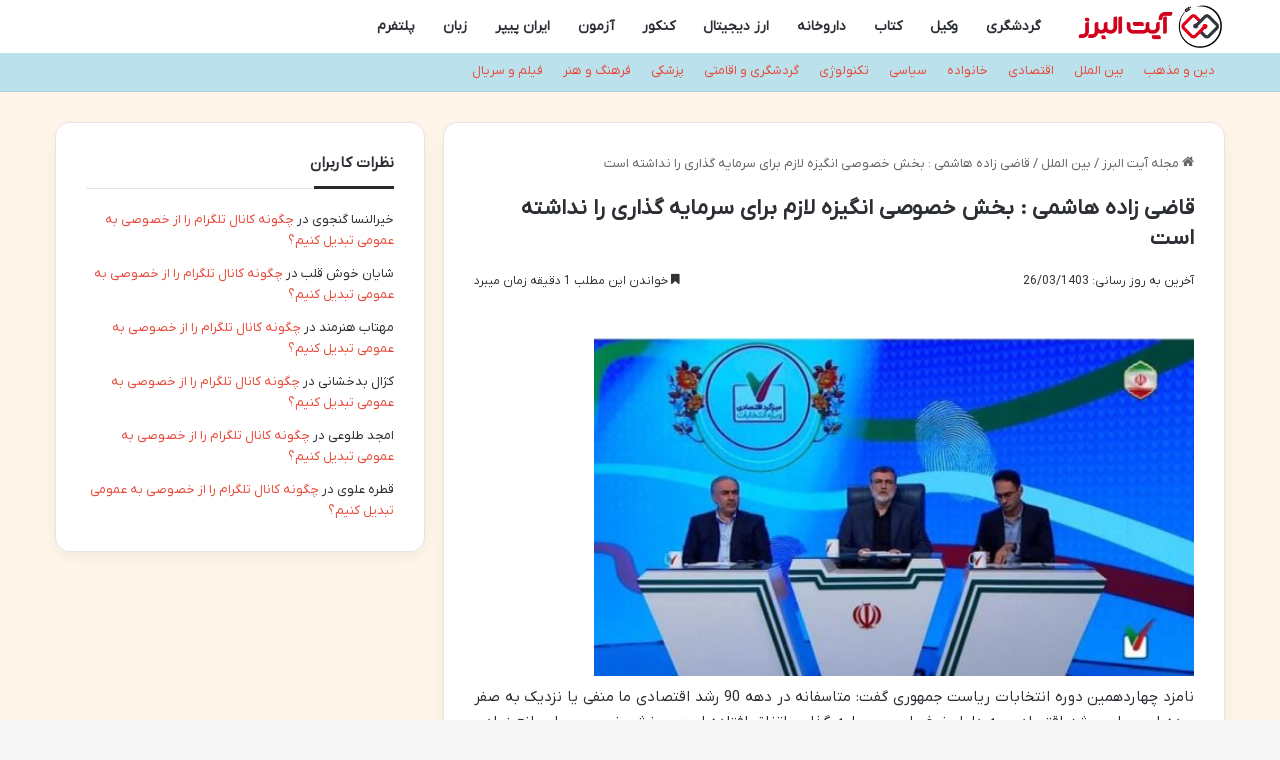

--- FILE ---
content_type: text/html; charset=UTF-8
request_url: https://ayatealborz.ir/33944/%D9%82%D8%A7%D8%B6%DB%8C-%D8%B2%D8%A7%D8%AF%D9%87-%D9%87%D8%A7%D8%B4%D9%85%DB%8C-%D8%A8%D8%AE%D8%B4-%D8%AE%D8%B5%D9%88%D8%B5%DB%8C-%D8%A7%D9%86%DA%AF%DB%8C%D8%B2%D9%87-%D9%84%D8%A7%D8%B2%D9%85-%D8%A8%D8%B1%D8%A7%DB%8C-%D8%B3%D8%B1%D9%85%D8%A7%DB%8C%D9%87-%DA%AF%D8%B0%D8%A7%D8%B1%DB%8C-%D8%B1%D8%A7-%D9%86%D8%AF%D8%A7%D8%B4%D8%AA%D9%87-%D8%A7%D8%B3%D8%AA/
body_size: 17336
content:
<!DOCTYPE html>
<html dir="rtl" lang="fa-IR" class="" data-skin="light" prefix="og: https://ogp.me/ns#">
<head>
	<meta charset="UTF-8" />
	<link rel="profile" href="https://gmpg.org/xfn/11" />
	
<!-- بهینه‌سازی موتور جستجو توسط Rank Math - https://rankmath.com/ -->
<title>قاضی زاده هاشمی : بخش خصوصی انگیزه لازم برای سرمایه گذاری را نداشته است</title>
<meta name="description" content="نامزد چهاردهمین دوره انتخابات ریاست جمهوری گفت: متاسفانه در دهه 90 رشد اقتصادی ما منفی یا نزدیک به صفر بوده است. این رشد اقتصادی به دلیل نرخ پایین سرمایه"/>
<meta name="robots" content="follow, index, max-snippet:-1, max-video-preview:-1, max-image-preview:large"/>
<link rel="canonical" href="https://ayatealborz.ir/33944/%d9%82%d8%a7%d8%b6%db%8c-%d8%b2%d8%a7%d8%af%d9%87-%d9%87%d8%a7%d8%b4%d9%85%db%8c-%d8%a8%d8%ae%d8%b4-%d8%ae%d8%b5%d9%88%d8%b5%db%8c-%d8%a7%d9%86%da%af%db%8c%d8%b2%d9%87-%d9%84%d8%a7%d8%b2%d9%85-%d8%a8%d8%b1%d8%a7%db%8c-%d8%b3%d8%b1%d9%85%d8%a7%db%8c%d9%87-%da%af%d8%b0%d8%a7%d8%b1%db%8c-%d8%b1%d8%a7-%d9%86%d8%af%d8%a7%d8%b4%d8%aa%d9%87-%d8%a7%d8%b3%d8%aa/" />
<meta property="og:locale" content="fa_IR" />
<meta property="og:type" content="article" />
<meta property="og:title" content="قاضی زاده هاشمی : بخش خصوصی انگیزه لازم برای سرمایه گذاری را نداشته است" />
<meta property="og:description" content="نامزد چهاردهمین دوره انتخابات ریاست جمهوری گفت: متاسفانه در دهه 90 رشد اقتصادی ما منفی یا نزدیک به صفر بوده است. این رشد اقتصادی به دلیل نرخ پایین سرمایه" />
<meta property="og:url" content="https://ayatealborz.ir/33944/%d9%82%d8%a7%d8%b6%db%8c-%d8%b2%d8%a7%d8%af%d9%87-%d9%87%d8%a7%d8%b4%d9%85%db%8c-%d8%a8%d8%ae%d8%b4-%d8%ae%d8%b5%d9%88%d8%b5%db%8c-%d8%a7%d9%86%da%af%db%8c%d8%b2%d9%87-%d9%84%d8%a7%d8%b2%d9%85-%d8%a8%d8%b1%d8%a7%db%8c-%d8%b3%d8%b1%d9%85%d8%a7%db%8c%d9%87-%da%af%d8%b0%d8%a7%d8%b1%db%8c-%d8%b1%d8%a7-%d9%86%d8%af%d8%a7%d8%b4%d8%aa%d9%87-%d8%a7%d8%b3%d8%aa/" />
<meta property="og:site_name" content="مجله فرهنگی خبری" />
<meta property="article:section" content="بین الملل" />
<meta property="og:image" content="https://ayatealborz.ir/wp-content/uploads/2024/06/567966_483.jpg" />
<meta property="og:image:secure_url" content="https://ayatealborz.ir/wp-content/uploads/2024/06/567966_483.jpg" />
<meta property="og:image:width" content="600" />
<meta property="og:image:height" content="300" />
<meta property="og:image:alt" content="قاضی زاده هاشمی : بخش خصوصی انگیزه لازم برای سرمایه گذاری را نداشته است" />
<meta property="og:image:type" content="image/jpeg" />
<meta name="twitter:card" content="summary_large_image" />
<meta name="twitter:title" content="قاضی زاده هاشمی : بخش خصوصی انگیزه لازم برای سرمایه گذاری را نداشته است" />
<meta name="twitter:description" content="نامزد چهاردهمین دوره انتخابات ریاست جمهوری گفت: متاسفانه در دهه 90 رشد اقتصادی ما منفی یا نزدیک به صفر بوده است. این رشد اقتصادی به دلیل نرخ پایین سرمایه" />
<meta name="twitter:image" content="https://ayatealborz.ir/wp-content/uploads/2024/06/567966_483.jpg" />
<meta name="twitter:label1" content="نویسنده" />
<meta name="twitter:data1" content="تحریریه سایت" />
<meta name="twitter:label2" content="زمان خواندن" />
<meta name="twitter:data2" content="1 دقیقه" />
<!-- /افزونه سئو ورپرس Rank Math -->

<link rel="alternate" type="application/rss+xml" title="مجله آیت البرز &raquo; خوراک" href="https://ayatealborz.ir/feed/" />
<link rel="alternate" type="application/rss+xml" title="مجله آیت البرز &raquo; خوراک دیدگاه‌ها" href="https://ayatealborz.ir/comments/feed/" />
		<script type="text/javascript">
			try {
				if( 'undefined' != typeof localStorage ){
					var tieSkin = localStorage.getItem('tie-skin');
				}

				
				var html = document.getElementsByTagName('html')[0].classList,
						htmlSkin = 'light';

				if( html.contains('dark-skin') ){
					htmlSkin = 'dark';
				}

				if( tieSkin != null && tieSkin != htmlSkin ){
					html.add('tie-skin-inverted');
					var tieSkinInverted = true;
				}

				if( tieSkin == 'dark' ){
					html.add('dark-skin');
				}
				else if( tieSkin == 'light' ){
					html.remove( 'dark-skin' );
				}
				
			} catch(e) { console.log( e ) }

		</script>
		
		<style type="text/css">
			:root{				
			--tie-preset-gradient-1: linear-gradient(135deg, rgba(6, 147, 227, 1) 0%, rgb(155, 81, 224) 100%);
			--tie-preset-gradient-2: linear-gradient(135deg, rgb(122, 220, 180) 0%, rgb(0, 208, 130) 100%);
			--tie-preset-gradient-3: linear-gradient(135deg, rgba(252, 185, 0, 1) 0%, rgba(255, 105, 0, 1) 100%);
			--tie-preset-gradient-4: linear-gradient(135deg, rgba(255, 105, 0, 1) 0%, rgb(207, 46, 46) 100%);
			--tie-preset-gradient-5: linear-gradient(135deg, rgb(238, 238, 238) 0%, rgb(169, 184, 195) 100%);
			--tie-preset-gradient-6: linear-gradient(135deg, rgb(74, 234, 220) 0%, rgb(151, 120, 209) 20%, rgb(207, 42, 186) 40%, rgb(238, 44, 130) 60%, rgb(251, 105, 98) 80%, rgb(254, 248, 76) 100%);
			--tie-preset-gradient-7: linear-gradient(135deg, rgb(255, 206, 236) 0%, rgb(152, 150, 240) 100%);
			--tie-preset-gradient-8: linear-gradient(135deg, rgb(254, 205, 165) 0%, rgb(254, 45, 45) 50%, rgb(107, 0, 62) 100%);
			--tie-preset-gradient-9: linear-gradient(135deg, rgb(255, 203, 112) 0%, rgb(199, 81, 192) 50%, rgb(65, 88, 208) 100%);
			--tie-preset-gradient-10: linear-gradient(135deg, rgb(255, 245, 203) 0%, rgb(182, 227, 212) 50%, rgb(51, 167, 181) 100%);
			--tie-preset-gradient-11: linear-gradient(135deg, rgb(202, 248, 128) 0%, rgb(113, 206, 126) 100%);
			--tie-preset-gradient-12: linear-gradient(135deg, rgb(2, 3, 129) 0%, rgb(40, 116, 252) 100%);
			--tie-preset-gradient-13: linear-gradient(135deg, #4D34FA, #ad34fa);
			--tie-preset-gradient-14: linear-gradient(135deg, #0057FF, #31B5FF);
			--tie-preset-gradient-15: linear-gradient(135deg, #FF007A, #FF81BD);
			--tie-preset-gradient-16: linear-gradient(135deg, #14111E, #4B4462);
			--tie-preset-gradient-17: linear-gradient(135deg, #F32758, #FFC581);

			
					--main-nav-background: #FFFFFF;
					--main-nav-secondry-background: rgba(0,0,0,0.03);
					--main-nav-primary-color: #0088ff;
					--main-nav-contrast-primary-color: #FFFFFF;
					--main-nav-text-color: #2c2f34;
					--main-nav-secondry-text-color: rgba(0,0,0,0.5);
					--main-nav-main-border-color: rgba(0,0,0,0.1);
					--main-nav-secondry-border-color: rgba(0,0,0,0.08);
				--tie-buttons-color: transparent;--tie-buttons-border-width: 1px;--tie-buttons-text: #bbe2ec;--tie-buttons-border-color: #bbe2ec;--tie-buttons-hover-color: #89b0ba;--tie-buttons-hover-text: #000000;
			}
		</style>
	<link rel="alternate" title="oEmbed (JSON)" type="application/json+oembed" href="https://ayatealborz.ir/wp-json/oembed/1.0/embed?url=https%3A%2F%2Fayatealborz.ir%2F33944%2F%25d9%2582%25d8%25a7%25d8%25b6%25db%258c-%25d8%25b2%25d8%25a7%25d8%25af%25d9%2587-%25d9%2587%25d8%25a7%25d8%25b4%25d9%2585%25db%258c-%25d8%25a8%25d8%25ae%25d8%25b4-%25d8%25ae%25d8%25b5%25d9%2588%25d8%25b5%25db%258c-%25d8%25a7%25d9%2586%25da%25af%25db%258c%25d8%25b2%25d9%2587-%25d9%2584%25d8%25a7%25d8%25b2%25d9%2585-%25d8%25a8%25d8%25b1%25d8%25a7%25db%258c-%25d8%25b3%25d8%25b1%25d9%2585%25d8%25a7%25db%258c%25d9%2587-%25da%25af%25d8%25b0%25d8%25a7%25d8%25b1%25db%258c-%25d8%25b1%25d8%25a7-%25d9%2586%25d8%25af%25d8%25a7%25d8%25b4%25d8%25aa%25d9%2587-%25d8%25a7%25d8%25b3%25d8%25aa%2F" />
<link rel="alternate" title="oEmbed (XML)" type="text/xml+oembed" href="https://ayatealborz.ir/wp-json/oembed/1.0/embed?url=https%3A%2F%2Fayatealborz.ir%2F33944%2F%25d9%2582%25d8%25a7%25d8%25b6%25db%258c-%25d8%25b2%25d8%25a7%25d8%25af%25d9%2587-%25d9%2587%25d8%25a7%25d8%25b4%25d9%2585%25db%258c-%25d8%25a8%25d8%25ae%25d8%25b4-%25d8%25ae%25d8%25b5%25d9%2588%25d8%25b5%25db%258c-%25d8%25a7%25d9%2586%25da%25af%25db%258c%25d8%25b2%25d9%2587-%25d9%2584%25d8%25a7%25d8%25b2%25d9%2585-%25d8%25a8%25d8%25b1%25d8%25a7%25db%258c-%25d8%25b3%25d8%25b1%25d9%2585%25d8%25a7%25db%258c%25d9%2587-%25da%25af%25d8%25b0%25d8%25a7%25d8%25b1%25db%258c-%25d8%25b1%25d8%25a7-%25d9%2586%25d8%25af%25d8%25a7%25d8%25b4%25d8%25aa%25d9%2587-%25d8%25a7%25d8%25b3%25d8%25aa%2F&#038;format=xml" />
<meta name="viewport" content="width=device-width, initial-scale=1.0" /><style id='wp-img-auto-sizes-contain-inline-css' type='text/css'>
img:is([sizes=auto i],[sizes^="auto," i]){contain-intrinsic-size:3000px 1500px}
/*# sourceURL=wp-img-auto-sizes-contain-inline-css */
</style>
<style id='wp-emoji-styles-inline-css' type='text/css'>

	img.wp-smiley, img.emoji {
		display: inline !important;
		border: none !important;
		box-shadow: none !important;
		height: 1em !important;
		width: 1em !important;
		margin: 0 0.07em !important;
		vertical-align: -0.1em !important;
		background: none !important;
		padding: 0 !important;
	}
/*# sourceURL=wp-emoji-styles-inline-css */
</style>
<style id='wp-block-library-inline-css' type='text/css'>
:root{--wp-block-synced-color:#7a00df;--wp-block-synced-color--rgb:122,0,223;--wp-bound-block-color:var(--wp-block-synced-color);--wp-editor-canvas-background:#ddd;--wp-admin-theme-color:#007cba;--wp-admin-theme-color--rgb:0,124,186;--wp-admin-theme-color-darker-10:#006ba1;--wp-admin-theme-color-darker-10--rgb:0,107,160.5;--wp-admin-theme-color-darker-20:#005a87;--wp-admin-theme-color-darker-20--rgb:0,90,135;--wp-admin-border-width-focus:2px}@media (min-resolution:192dpi){:root{--wp-admin-border-width-focus:1.5px}}.wp-element-button{cursor:pointer}:root .has-very-light-gray-background-color{background-color:#eee}:root .has-very-dark-gray-background-color{background-color:#313131}:root .has-very-light-gray-color{color:#eee}:root .has-very-dark-gray-color{color:#313131}:root .has-vivid-green-cyan-to-vivid-cyan-blue-gradient-background{background:linear-gradient(135deg,#00d084,#0693e3)}:root .has-purple-crush-gradient-background{background:linear-gradient(135deg,#34e2e4,#4721fb 50%,#ab1dfe)}:root .has-hazy-dawn-gradient-background{background:linear-gradient(135deg,#faaca8,#dad0ec)}:root .has-subdued-olive-gradient-background{background:linear-gradient(135deg,#fafae1,#67a671)}:root .has-atomic-cream-gradient-background{background:linear-gradient(135deg,#fdd79a,#004a59)}:root .has-nightshade-gradient-background{background:linear-gradient(135deg,#330968,#31cdcf)}:root .has-midnight-gradient-background{background:linear-gradient(135deg,#020381,#2874fc)}:root{--wp--preset--font-size--normal:16px;--wp--preset--font-size--huge:42px}.has-regular-font-size{font-size:1em}.has-larger-font-size{font-size:2.625em}.has-normal-font-size{font-size:var(--wp--preset--font-size--normal)}.has-huge-font-size{font-size:var(--wp--preset--font-size--huge)}.has-text-align-center{text-align:center}.has-text-align-left{text-align:left}.has-text-align-right{text-align:right}.has-fit-text{white-space:nowrap!important}#end-resizable-editor-section{display:none}.aligncenter{clear:both}.items-justified-left{justify-content:flex-start}.items-justified-center{justify-content:center}.items-justified-right{justify-content:flex-end}.items-justified-space-between{justify-content:space-between}.screen-reader-text{border:0;clip-path:inset(50%);height:1px;margin:-1px;overflow:hidden;padding:0;position:absolute;width:1px;word-wrap:normal!important}.screen-reader-text:focus{background-color:#ddd;clip-path:none;color:#444;display:block;font-size:1em;height:auto;left:5px;line-height:normal;padding:15px 23px 14px;text-decoration:none;top:5px;width:auto;z-index:100000}html :where(.has-border-color){border-style:solid}html :where([style*=border-top-color]){border-top-style:solid}html :where([style*=border-right-color]){border-right-style:solid}html :where([style*=border-bottom-color]){border-bottom-style:solid}html :where([style*=border-left-color]){border-left-style:solid}html :where([style*=border-width]){border-style:solid}html :where([style*=border-top-width]){border-top-style:solid}html :where([style*=border-right-width]){border-right-style:solid}html :where([style*=border-bottom-width]){border-bottom-style:solid}html :where([style*=border-left-width]){border-left-style:solid}html :where(img[class*=wp-image-]){height:auto;max-width:100%}:where(figure){margin:0 0 1em}html :where(.is-position-sticky){--wp-admin--admin-bar--position-offset:var(--wp-admin--admin-bar--height,0px)}@media screen and (max-width:600px){html :where(.is-position-sticky){--wp-admin--admin-bar--position-offset:0px}}

/*# sourceURL=wp-block-library-inline-css */
</style><style id='global-styles-inline-css' type='text/css'>
:root{--wp--preset--aspect-ratio--square: 1;--wp--preset--aspect-ratio--4-3: 4/3;--wp--preset--aspect-ratio--3-4: 3/4;--wp--preset--aspect-ratio--3-2: 3/2;--wp--preset--aspect-ratio--2-3: 2/3;--wp--preset--aspect-ratio--16-9: 16/9;--wp--preset--aspect-ratio--9-16: 9/16;--wp--preset--color--black: #000000;--wp--preset--color--cyan-bluish-gray: #abb8c3;--wp--preset--color--white: #ffffff;--wp--preset--color--pale-pink: #f78da7;--wp--preset--color--vivid-red: #cf2e2e;--wp--preset--color--luminous-vivid-orange: #ff6900;--wp--preset--color--luminous-vivid-amber: #fcb900;--wp--preset--color--light-green-cyan: #7bdcb5;--wp--preset--color--vivid-green-cyan: #00d084;--wp--preset--color--pale-cyan-blue: #8ed1fc;--wp--preset--color--vivid-cyan-blue: #0693e3;--wp--preset--color--vivid-purple: #9b51e0;--wp--preset--color--global-color: #40a2e3;--wp--preset--gradient--vivid-cyan-blue-to-vivid-purple: linear-gradient(135deg,rgb(6,147,227) 0%,rgb(155,81,224) 100%);--wp--preset--gradient--light-green-cyan-to-vivid-green-cyan: linear-gradient(135deg,rgb(122,220,180) 0%,rgb(0,208,130) 100%);--wp--preset--gradient--luminous-vivid-amber-to-luminous-vivid-orange: linear-gradient(135deg,rgb(252,185,0) 0%,rgb(255,105,0) 100%);--wp--preset--gradient--luminous-vivid-orange-to-vivid-red: linear-gradient(135deg,rgb(255,105,0) 0%,rgb(207,46,46) 100%);--wp--preset--gradient--very-light-gray-to-cyan-bluish-gray: linear-gradient(135deg,rgb(238,238,238) 0%,rgb(169,184,195) 100%);--wp--preset--gradient--cool-to-warm-spectrum: linear-gradient(135deg,rgb(74,234,220) 0%,rgb(151,120,209) 20%,rgb(207,42,186) 40%,rgb(238,44,130) 60%,rgb(251,105,98) 80%,rgb(254,248,76) 100%);--wp--preset--gradient--blush-light-purple: linear-gradient(135deg,rgb(255,206,236) 0%,rgb(152,150,240) 100%);--wp--preset--gradient--blush-bordeaux: linear-gradient(135deg,rgb(254,205,165) 0%,rgb(254,45,45) 50%,rgb(107,0,62) 100%);--wp--preset--gradient--luminous-dusk: linear-gradient(135deg,rgb(255,203,112) 0%,rgb(199,81,192) 50%,rgb(65,88,208) 100%);--wp--preset--gradient--pale-ocean: linear-gradient(135deg,rgb(255,245,203) 0%,rgb(182,227,212) 50%,rgb(51,167,181) 100%);--wp--preset--gradient--electric-grass: linear-gradient(135deg,rgb(202,248,128) 0%,rgb(113,206,126) 100%);--wp--preset--gradient--midnight: linear-gradient(135deg,rgb(2,3,129) 0%,rgb(40,116,252) 100%);--wp--preset--font-size--small: 13px;--wp--preset--font-size--medium: 20px;--wp--preset--font-size--large: 36px;--wp--preset--font-size--x-large: 42px;--wp--preset--spacing--20: 0.44rem;--wp--preset--spacing--30: 0.67rem;--wp--preset--spacing--40: 1rem;--wp--preset--spacing--50: 1.5rem;--wp--preset--spacing--60: 2.25rem;--wp--preset--spacing--70: 3.38rem;--wp--preset--spacing--80: 5.06rem;--wp--preset--shadow--natural: 6px 6px 9px rgba(0, 0, 0, 0.2);--wp--preset--shadow--deep: 12px 12px 50px rgba(0, 0, 0, 0.4);--wp--preset--shadow--sharp: 6px 6px 0px rgba(0, 0, 0, 0.2);--wp--preset--shadow--outlined: 6px 6px 0px -3px rgb(255, 255, 255), 6px 6px rgb(0, 0, 0);--wp--preset--shadow--crisp: 6px 6px 0px rgb(0, 0, 0);}:where(.is-layout-flex){gap: 0.5em;}:where(.is-layout-grid){gap: 0.5em;}body .is-layout-flex{display: flex;}.is-layout-flex{flex-wrap: wrap;align-items: center;}.is-layout-flex > :is(*, div){margin: 0;}body .is-layout-grid{display: grid;}.is-layout-grid > :is(*, div){margin: 0;}:where(.wp-block-columns.is-layout-flex){gap: 2em;}:where(.wp-block-columns.is-layout-grid){gap: 2em;}:where(.wp-block-post-template.is-layout-flex){gap: 1.25em;}:where(.wp-block-post-template.is-layout-grid){gap: 1.25em;}.has-black-color{color: var(--wp--preset--color--black) !important;}.has-cyan-bluish-gray-color{color: var(--wp--preset--color--cyan-bluish-gray) !important;}.has-white-color{color: var(--wp--preset--color--white) !important;}.has-pale-pink-color{color: var(--wp--preset--color--pale-pink) !important;}.has-vivid-red-color{color: var(--wp--preset--color--vivid-red) !important;}.has-luminous-vivid-orange-color{color: var(--wp--preset--color--luminous-vivid-orange) !important;}.has-luminous-vivid-amber-color{color: var(--wp--preset--color--luminous-vivid-amber) !important;}.has-light-green-cyan-color{color: var(--wp--preset--color--light-green-cyan) !important;}.has-vivid-green-cyan-color{color: var(--wp--preset--color--vivid-green-cyan) !important;}.has-pale-cyan-blue-color{color: var(--wp--preset--color--pale-cyan-blue) !important;}.has-vivid-cyan-blue-color{color: var(--wp--preset--color--vivid-cyan-blue) !important;}.has-vivid-purple-color{color: var(--wp--preset--color--vivid-purple) !important;}.has-black-background-color{background-color: var(--wp--preset--color--black) !important;}.has-cyan-bluish-gray-background-color{background-color: var(--wp--preset--color--cyan-bluish-gray) !important;}.has-white-background-color{background-color: var(--wp--preset--color--white) !important;}.has-pale-pink-background-color{background-color: var(--wp--preset--color--pale-pink) !important;}.has-vivid-red-background-color{background-color: var(--wp--preset--color--vivid-red) !important;}.has-luminous-vivid-orange-background-color{background-color: var(--wp--preset--color--luminous-vivid-orange) !important;}.has-luminous-vivid-amber-background-color{background-color: var(--wp--preset--color--luminous-vivid-amber) !important;}.has-light-green-cyan-background-color{background-color: var(--wp--preset--color--light-green-cyan) !important;}.has-vivid-green-cyan-background-color{background-color: var(--wp--preset--color--vivid-green-cyan) !important;}.has-pale-cyan-blue-background-color{background-color: var(--wp--preset--color--pale-cyan-blue) !important;}.has-vivid-cyan-blue-background-color{background-color: var(--wp--preset--color--vivid-cyan-blue) !important;}.has-vivid-purple-background-color{background-color: var(--wp--preset--color--vivid-purple) !important;}.has-black-border-color{border-color: var(--wp--preset--color--black) !important;}.has-cyan-bluish-gray-border-color{border-color: var(--wp--preset--color--cyan-bluish-gray) !important;}.has-white-border-color{border-color: var(--wp--preset--color--white) !important;}.has-pale-pink-border-color{border-color: var(--wp--preset--color--pale-pink) !important;}.has-vivid-red-border-color{border-color: var(--wp--preset--color--vivid-red) !important;}.has-luminous-vivid-orange-border-color{border-color: var(--wp--preset--color--luminous-vivid-orange) !important;}.has-luminous-vivid-amber-border-color{border-color: var(--wp--preset--color--luminous-vivid-amber) !important;}.has-light-green-cyan-border-color{border-color: var(--wp--preset--color--light-green-cyan) !important;}.has-vivid-green-cyan-border-color{border-color: var(--wp--preset--color--vivid-green-cyan) !important;}.has-pale-cyan-blue-border-color{border-color: var(--wp--preset--color--pale-cyan-blue) !important;}.has-vivid-cyan-blue-border-color{border-color: var(--wp--preset--color--vivid-cyan-blue) !important;}.has-vivid-purple-border-color{border-color: var(--wp--preset--color--vivid-purple) !important;}.has-vivid-cyan-blue-to-vivid-purple-gradient-background{background: var(--wp--preset--gradient--vivid-cyan-blue-to-vivid-purple) !important;}.has-light-green-cyan-to-vivid-green-cyan-gradient-background{background: var(--wp--preset--gradient--light-green-cyan-to-vivid-green-cyan) !important;}.has-luminous-vivid-amber-to-luminous-vivid-orange-gradient-background{background: var(--wp--preset--gradient--luminous-vivid-amber-to-luminous-vivid-orange) !important;}.has-luminous-vivid-orange-to-vivid-red-gradient-background{background: var(--wp--preset--gradient--luminous-vivid-orange-to-vivid-red) !important;}.has-very-light-gray-to-cyan-bluish-gray-gradient-background{background: var(--wp--preset--gradient--very-light-gray-to-cyan-bluish-gray) !important;}.has-cool-to-warm-spectrum-gradient-background{background: var(--wp--preset--gradient--cool-to-warm-spectrum) !important;}.has-blush-light-purple-gradient-background{background: var(--wp--preset--gradient--blush-light-purple) !important;}.has-blush-bordeaux-gradient-background{background: var(--wp--preset--gradient--blush-bordeaux) !important;}.has-luminous-dusk-gradient-background{background: var(--wp--preset--gradient--luminous-dusk) !important;}.has-pale-ocean-gradient-background{background: var(--wp--preset--gradient--pale-ocean) !important;}.has-electric-grass-gradient-background{background: var(--wp--preset--gradient--electric-grass) !important;}.has-midnight-gradient-background{background: var(--wp--preset--gradient--midnight) !important;}.has-small-font-size{font-size: var(--wp--preset--font-size--small) !important;}.has-medium-font-size{font-size: var(--wp--preset--font-size--medium) !important;}.has-large-font-size{font-size: var(--wp--preset--font-size--large) !important;}.has-x-large-font-size{font-size: var(--wp--preset--font-size--x-large) !important;}
/*# sourceURL=global-styles-inline-css */
</style>

<style id='classic-theme-styles-inline-css' type='text/css'>
/*! This file is auto-generated */
.wp-block-button__link{color:#fff;background-color:#32373c;border-radius:9999px;box-shadow:none;text-decoration:none;padding:calc(.667em + 2px) calc(1.333em + 2px);font-size:1.125em}.wp-block-file__button{background:#32373c;color:#fff;text-decoration:none}
/*# sourceURL=/wp-includes/css/classic-themes.min.css */
</style>
<link rel='stylesheet' id='contact-form-7-css' href='https://ayatealborz.ir/wp-content/plugins/contact-form-7/includes/css/styles.css?ver=6.1.4' type='text/css' media='all' />
<link rel='stylesheet' id='contact-form-7-rtl-css' href='https://ayatealborz.ir/wp-content/plugins/contact-form-7/includes/css/styles-rtl.css?ver=6.1.4' type='text/css' media='all' />
<link rel='stylesheet' id='tie-css-base-css' href='https://ayatealborz.ir/wp-content/themes/jannah/assets/css/base.min.css?ver=7.5.1' type='text/css' media='all' />
<link rel='stylesheet' id='tie-css-styles-css' href='https://ayatealborz.ir/wp-content/themes/jannah/assets/css/style.min.css?ver=7.5.1' type='text/css' media='all' />
<link rel='stylesheet' id='tie-css-widgets-css' href='https://ayatealborz.ir/wp-content/themes/jannah/assets/css/widgets.min.css?ver=7.5.1' type='text/css' media='all' />
<link rel='stylesheet' id='tie-css-helpers-css' href='https://ayatealborz.ir/wp-content/themes/jannah/assets/css/helpers.min.css?ver=7.5.1' type='text/css' media='all' />
<link rel='stylesheet' id='tie-fontawesome5-css' href='https://ayatealborz.ir/wp-content/themes/jannah/assets/css/fontawesome.css?ver=7.5.1' type='text/css' media='all' />
<link rel='stylesheet' id='tie-css-single-css' href='https://ayatealborz.ir/wp-content/themes/jannah/assets/css/single.min.css?ver=7.5.1' type='text/css' media='all' />
<link rel='stylesheet' id='tie-css-print-css' href='https://ayatealborz.ir/wp-content/themes/jannah/assets/css/print.css?ver=7.5.1' type='text/css' media='print' />
<link rel='stylesheet' id='tie-theme-rtl-css-css' href='https://ayatealborz.ir/wp-content/themes/jannah/rtl.css?ver=6.9' type='text/css' media='all' />
<link rel='stylesheet' id='tie-theme-child-css-css' href='https://ayatealborz.ir/wp-content/themes/jannah-child/style.css?ver=6.9' type='text/css' media='all' />
<style id='tie-theme-child-css-inline-css' type='text/css'>
@font-face {font-family: 'network';font-display: swap;src: url('https://ayatealborz.ir/network.woff') format('woff2');}body{font-family: 'network';}.entry-header h1.entry-title{font-size: 22px;}#the-post .entry-content blockquote,#the-post .entry-content blockquote p{font-size: 16px;line-height: 1.5;}@media (min-width: 992px){.container-404 h2{font-size: 24px;}}@media (min-width: 992px){.container-404 h3{font-size: 20px;}}@media (min-width: 992px){.container-404 h4{font-size: 18px;}}.entry h1{font-size: 22px;}#tie-wrapper .mag-box.big-post-left-box li:not(:first-child) .post-title,#tie-wrapper .mag-box.big-post-top-box li:not(:first-child) .post-title,#tie-wrapper .mag-box.half-box li:not(:first-child) .post-title,#tie-wrapper .mag-box.big-thumb-left-box li:not(:first-child) .post-title,#tie-wrapper .mag-box.scrolling-box .slide .post-title,#tie-wrapper .mag-box.miscellaneous-box li:not(:first-child) .post-title{font-weight: 500;}:root:root{--brand-color: #40a2e3;--dark-brand-color: #0e70b1;--bright-color: #FFFFFF;--base-color: #2c2f34;}#footer-widgets-container{border-top: 8px solid #40a2e3;-webkit-box-shadow: 0 -5px 0 rgba(0,0,0,0.07); -moz-box-shadow: 0 -8px 0 rgba(0,0,0,0.07); box-shadow: 0 -8px 0 rgba(0,0,0,0.07);}#reading-position-indicator{box-shadow: 0 0 10px rgba( 64,162,227,0.7);}:root:root{--brand-color: #40a2e3;--dark-brand-color: #0e70b1;--bright-color: #FFFFFF;--base-color: #2c2f34;}#footer-widgets-container{border-top: 8px solid #40a2e3;-webkit-box-shadow: 0 -5px 0 rgba(0,0,0,0.07); -moz-box-shadow: 0 -8px 0 rgba(0,0,0,0.07); box-shadow: 0 -8px 0 rgba(0,0,0,0.07);}#reading-position-indicator{box-shadow: 0 0 10px rgba( 64,162,227,0.7);}.tie-weather-widget.widget,.container-wrapper{box-shadow: 0 5px 15px 0 rgba(0,0,0,0.05);}.dark-skin .tie-weather-widget.widget,.dark-skin .container-wrapper{box-shadow: 0 5px 15px 0 rgba(0,0,0,0.2);}::-moz-selection{background-color: #40a2e3;color: #FFFFFF;}::selection{background-color: #40a2e3;color: #FFFFFF;}a,body .entry a,.dark-skin body .entry a,.comment-list .comment-content a{color: #e74c3c;}a:hover,body .entry a:hover,.dark-skin body .entry a:hover,.comment-list .comment-content a:hover{color: #3498db;}#tie-container a.post-title:hover,#tie-container .post-title a:hover,#tie-container .thumb-overlay .thumb-title a:hover{background-size: 100% 2px;text-decoration: none !important;}a.post-title,.post-title a{background-image: linear-gradient(to bottom,#000 0%,#000 98%);background-size: 0 1px;background-repeat: no-repeat;background-position: left 100%;color: #000;}.dark-skin a.post-title,.dark-skin .post-title a{color: #fff;background-image: linear-gradient(to bottom,#fff 0%,#fff 98%);}.more-link,.button,[type='submit'],.generic-button a,.generic-button button{background: transparent;}#header-notification-bar{background: #40a2e3;}#header-notification-bar{--tie-buttons-color: #FFFFFF;--tie-buttons-border-color: #FFFFFF;--tie-buttons-hover-color: #e1e1e1;--tie-buttons-hover-text: #000000;}#header-notification-bar{--tie-buttons-text: #000000;}#top-nav,#top-nav .sub-menu,#top-nav .comp-sub-menu,#top-nav .ticker-content,#top-nav .ticker-swipe,.top-nav-boxed #top-nav .topbar-wrapper,.top-nav-dark .top-menu ul,#autocomplete-suggestions.search-in-top-nav{background-color : #bbe2ec;}#top-nav *,#autocomplete-suggestions.search-in-top-nav{border-color: rgba( #000000,0.08);}#top-nav .icon-basecloud-bg:after{color: #bbe2ec;}#top-nav a:not(:hover),#top-nav input,#top-nav #search-submit,#top-nav .fa-spinner,#top-nav .dropdown-social-icons li a span,#top-nav .components > li .social-link:not(:hover) span,#autocomplete-suggestions.search-in-top-nav a{color: #e74c3c;}#top-nav input::-moz-placeholder{color: #e74c3c;}#top-nav input:-moz-placeholder{color: #e74c3c;}#top-nav input:-ms-input-placeholder{color: #e74c3c;}#top-nav input::-webkit-input-placeholder{color: #e74c3c;}#top-nav,.search-in-top-nav{--tie-buttons-color: #34495e;--tie-buttons-border-color: #34495e;--tie-buttons-text: #FFFFFF;--tie-buttons-hover-color: #162b40;}#top-nav a:hover,#top-nav .menu li:hover > a,#top-nav .menu > .tie-current-menu > a,#top-nav .components > li:hover > a,#top-nav .components #search-submit:hover,#autocomplete-suggestions.search-in-top-nav .post-title a:hover{color: #34495e;}#top-nav,#top-nav .comp-sub-menu,#top-nav .tie-weather-widget{color: #888888;}#autocomplete-suggestions.search-in-top-nav .post-meta,#autocomplete-suggestions.search-in-top-nav .post-meta a:not(:hover){color: rgba( 136,136,136,0.7 );}#top-nav .weather-icon .icon-cloud,#top-nav .weather-icon .icon-basecloud-bg,#top-nav .weather-icon .icon-cloud-behind{color: #888888 !important;}#theme-header:not(.main-nav-boxed) #main-nav,.main-nav-boxed .main-menu-wrapper{border-right: 0 none !important;border-left : 0 none !important;border-top : 0 none !important;}#theme-header:not(.main-nav-boxed) #main-nav,.main-nav-boxed .main-menu-wrapper{border-right: 0 none !important;border-left : 0 none !important;border-bottom : 0 none !important;}#the-post .entry-content a:not(.shortc-button){color: #40a2e3 !important;}#the-post .entry-content a:not(.shortc-button):hover{color: #34495e !important;}#tie-container #tie-wrapper,.post-layout-8 #content{background-color: #fff6e9;}#footer{background-color: #efefef;}#site-info{background-color: #0d9276;}#footer .posts-list-counter .posts-list-items li.widget-post-list:before{border-color: #efefef;}#footer .timeline-widget a .date:before{border-color: rgba(239,239,239,0.8);}#footer .footer-boxed-widget-area,#footer textarea,#footer input:not([type=submit]),#footer select,#footer code,#footer kbd,#footer pre,#footer samp,#footer .show-more-button,#footer .slider-links .tie-slider-nav span,#footer #wp-calendar,#footer #wp-calendar tbody td,#footer #wp-calendar thead th,#footer .widget.buddypress .item-options a{border-color: rgba(0,0,0,0.1);}#footer .social-statistics-widget .white-bg li.social-icons-item a,#footer .widget_tag_cloud .tagcloud a,#footer .latest-tweets-widget .slider-links .tie-slider-nav span,#footer .widget_layered_nav_filters a{border-color: rgba(0,0,0,0.1);}#footer .social-statistics-widget .white-bg li:before{background: rgba(0,0,0,0.1);}.site-footer #wp-calendar tbody td{background: rgba(0,0,0,0.02);}#footer .white-bg .social-icons-item a span.followers span,#footer .circle-three-cols .social-icons-item a .followers-num,#footer .circle-three-cols .social-icons-item a .followers-name{color: rgba(0,0,0,0.8);}#footer .timeline-widget ul:before,#footer .timeline-widget a:not(:hover) .date:before{background-color: #d1d1d1;}#footer .widget-title,#footer .widget-title a:not(:hover){color: #34495e;}#footer,#footer textarea,#footer input:not([type='submit']),#footer select,#footer #wp-calendar tbody,#footer .tie-slider-nav li span:not(:hover),#footer .widget_categories li a:before,#footer .widget_product_categories li a:before,#footer .widget_layered_nav li a:before,#footer .widget_archive li a:before,#footer .widget_nav_menu li a:before,#footer .widget_meta li a:before,#footer .widget_pages li a:before,#footer .widget_recent_entries li a:before,#footer .widget_display_forums li a:before,#footer .widget_display_views li a:before,#footer .widget_rss li a:before,#footer .widget_display_stats dt:before,#footer .subscribe-widget-content h3,#footer .about-author .social-icons a:not(:hover) span{color: #34495e;}#footer post-widget-body .meta-item,#footer .post-meta,#footer .stream-title,#footer.dark-skin .timeline-widget .date,#footer .wp-caption .wp-caption-text,#footer .rss-date{color: rgba(52,73,94,0.7);}#footer input::-moz-placeholder{color: #34495e;}#footer input:-moz-placeholder{color: #34495e;}#footer input:-ms-input-placeholder{color: #34495e;}#footer input::-webkit-input-placeholder{color: #34495e;}.site-footer.dark-skin a:not(:hover){color: #3498db;}.site-footer.dark-skin a:hover,#footer .stars-rating-active,#footer .twitter-icon-wrap span,.block-head-4.magazine2 #footer .tabs li a{color: #e74c3c;}#footer .circle_bar{stroke: #e74c3c;}#footer .widget.buddypress .item-options a.selected,#footer .widget.buddypress .item-options a.loading,#footer .tie-slider-nav span:hover,.block-head-4.magazine2 #footer .tabs{border-color: #e74c3c;}.magazine2:not(.block-head-4) #footer .tabs a:hover,.magazine2:not(.block-head-4) #footer .tabs .active a,.magazine1 #footer .tabs a:hover,.magazine1 #footer .tabs .active a,.block-head-4.magazine2 #footer .tabs.tabs .active a,.block-head-4.magazine2 #footer .tabs > .active a:before,.block-head-4.magazine2 #footer .tabs > li.active:nth-child(n) a:after,#footer .digital-rating-static,#footer .timeline-widget li a:hover .date:before,#footer #wp-calendar #today,#footer .posts-list-counter .posts-list-items li.widget-post-list:before,#footer .cat-counter span,#footer.dark-skin .the-global-title:after,#footer .button,#footer [type='submit'],#footer .spinner > div,#footer .widget.buddypress .item-options a.selected,#footer .widget.buddypress .item-options a.loading,#footer .tie-slider-nav span:hover,#footer .fullwidth-area .tagcloud a:hover{background-color: #e74c3c;color: #FFFFFF;}.block-head-4.magazine2 #footer .tabs li a:hover{color: #c92e1e;}.block-head-4.magazine2 #footer .tabs.tabs .active a:hover,#footer .widget.buddypress .item-options a.selected,#footer .widget.buddypress .item-options a.loading,#footer .tie-slider-nav span:hover{color: #FFFFFF !important;}#footer .button:hover,#footer [type='submit']:hover{background-color: #c92e1e;color: #FFFFFF;}blockquote.quote-light,blockquote.quote-simple,q,blockquote{background: #bbe2ec;}q cite,blockquote cite,q:before,blockquote:before,.wp-block-quote cite,.wp-block-quote footer{color: #bbe2ec;}blockquote.quote-light{border-color: #bbe2ec;}#site-info,#site-info ul.social-icons li a:not(:hover) span{color: #ffffff;}#footer .site-info a:not(:hover){color: #ffffff;}#footer .site-info a:hover{color: #34495e;}.social-icons-item .custom-link-1-social-icon{background-color: #333 !important;}.social-icons-item .custom-link-1-social-icon span{color: #333;}.social-icons-item .custom-link-2-social-icon{background-color: #333 !important;}.social-icons-item .custom-link-2-social-icon span{color: #333;}.social-icons-item .custom-link-3-social-icon{background-color: #333 !important;}.social-icons-item .custom-link-3-social-icon span{color: #333;}.social-icons-item .custom-link-4-social-icon{background-color: #333 !important;}.social-icons-item .custom-link-4-social-icon span{color: #333;}.social-icons-item .custom-link-5-social-icon{background-color: #333 !important;}.social-icons-item .custom-link-5-social-icon span{color: #333;}@media (min-width: 1200px){.container{width: auto;}}.boxed-layout #tie-wrapper,.boxed-layout .fixed-nav{max-width: 1349px;}@media (min-width: 1319px){.container,.wide-next-prev-slider-wrapper .slider-main-container{max-width: 1319px;}}.meta-views.meta-item .tie-icon-fire:before{content: "\f06e" !important;}body .mag-box .breaking,body .social-icons-widget .social-icons-item .social-link,body .widget_product_tag_cloud a,body .widget_tag_cloud a,body .post-tags a,body .widget_layered_nav_filters a,body .post-bottom-meta-title,body .post-bottom-meta a,body .post-cat,body .show-more-button,body #instagram-link.is-expanded .follow-button,body .cat-counter a + span,body .mag-box-options .slider-arrow-nav a,body .main-menu .cats-horizontal li a,body #instagram-link.is-compact,body .pages-numbers a,body .pages-nav-item,body .bp-pagination-links .page-numbers,body .fullwidth-area .widget_tag_cloud .tagcloud a,body ul.breaking-news-nav li.jnt-prev,body ul.breaking-news-nav li.jnt-next,body #tie-popup-search-mobile table.gsc-search-box{border-radius: 35px;}body .mag-box ul.breaking-news-nav li{border: 0 !important;}body #instagram-link.is-compact{padding-right: 40px;padding-left: 40px;}body .post-bottom-meta-title,body .post-bottom-meta a,body .more-link{padding-right: 15px;padding-left: 15px;}body #masonry-grid .container-wrapper .post-thumb img{border-radius: 0px;}body .video-thumbnail,body .review-item,body .review-summary,body .user-rate-wrap,body textarea,body input,body select{border-radius: 5px;}body .post-content-slideshow,body #tie-read-next,body .prev-next-post-nav .post-thumb,body .post-thumb img,body .container-wrapper,body .tie-popup-container .container-wrapper,body .widget,body .grid-slider-wrapper .grid-item,body .slider-vertical-navigation .slide,body .boxed-slider:not(.grid-slider-wrapper) .slide,body .buddypress-wrap .activity-list .load-more a,body .buddypress-wrap .activity-list .load-newest a,body .woocommerce .products .product .product-img img,body .woocommerce .products .product .product-img,body .woocommerce .woocommerce-tabs,body .woocommerce div.product .related.products,body .woocommerce div.product .up-sells.products,body .woocommerce .cart_totals,.woocommerce .cross-sells,body .big-thumb-left-box-inner,body .miscellaneous-box .posts-items li:first-child,body .single-big-img,body .masonry-with-spaces .container-wrapper .slide,body .news-gallery-items li .post-thumb,body .scroll-2-box .slide,.magazine1.archive:not(.bbpress) .entry-header-outer,.magazine1.search .entry-header-outer,.magazine1.archive:not(.bbpress) .mag-box .container-wrapper,.magazine1.search .mag-box .container-wrapper,body.magazine1 .entry-header-outer + .mag-box,body .digital-rating-static,body .entry q,body .entry blockquote,body #instagram-link.is-expanded,body.single-post .featured-area,body.post-layout-8 #content,body .footer-boxed-widget-area,body .tie-video-main-slider,body .post-thumb-overlay,body .widget_media_image img,body .stream-item-mag img,body .media-page-layout .post-element{border-radius: 15px;}#subcategories-section .container-wrapper{border-radius: 15px !important;margin-top: 15px !important;border-top-width: 1px !important;}@media (max-width: 767px) {.tie-video-main-slider iframe{border-top-right-radius: 15px;border-top-left-radius: 15px;}}.magazine1.archive:not(.bbpress) .mag-box .container-wrapper,.magazine1.search .mag-box .container-wrapper{margin-top: 15px;border-top-width: 1px;}body .section-wrapper:not(.container-full) .wide-slider-wrapper .slider-main-container,body .section-wrapper:not(.container-full) .wide-slider-three-slids-wrapper{border-radius: 15px;overflow: hidden;}body .wide-slider-nav-wrapper,body .share-buttons-bottom,body .first-post-gradient li:first-child .post-thumb:after,body .scroll-2-box .post-thumb:after{border-bottom-left-radius: 15px;border-bottom-right-radius: 15px;}body .main-menu .menu-sub-content,body .comp-sub-menu{border-bottom-left-radius: 10px;border-bottom-right-radius: 10px;}body.single-post .featured-area{overflow: hidden;}body #check-also-box.check-also-left{border-top-right-radius: 15px;border-bottom-right-radius: 15px;}body #check-also-box.check-also-right{border-top-left-radius: 15px;border-bottom-left-radius: 15px;}body .mag-box .breaking-news-nav li:last-child{border-top-right-radius: 35px;border-bottom-right-radius: 35px;}body .mag-box .breaking-title:before{border-top-right-radius: 35px;border-bottom-right-radius: 35px;}body .tabs li:last-child a,body .full-overlay-title li:not(.no-post-thumb) .block-title-overlay{border-top-left-radius: 15px;}body .center-overlay-title li:not(.no-post-thumb) .block-title-overlay,body .tabs li:first-child a{border-top-right-radius: 15px;}.yarpp.yarpp-related.yarpp-related-website.yarpp-template-list {background: antiquewhite;padding: 27px;border-radius: 9px;}.post-container p {text-align: justify !important;}.entry-content a {font-size: 18px !important;}.entry-content p {text-align: justify !important;}.post-item.post {border-bottom: 1px dashed black;margin-bottom: ;}.sidebar-omid { text-align: right !important; color: red;}.sidebar-omid a { color: green;}
/*# sourceURL=tie-theme-child-css-inline-css */
</style>
<script type="text/javascript" src="https://ayatealborz.ir/wp-includes/js/jquery/jquery.min.js?ver=3.7.1" id="jquery-core-js"></script>
<script type="text/javascript" src="https://ayatealborz.ir/wp-includes/js/jquery/jquery-migrate.min.js?ver=3.4.1" id="jquery-migrate-js"></script>
<link rel="https://api.w.org/" href="https://ayatealborz.ir/wp-json/" /><link rel="alternate" title="JSON" type="application/json" href="https://ayatealborz.ir/wp-json/wp/v2/posts/33944" /><link rel="EditURI" type="application/rsd+xml" title="RSD" href="https://ayatealborz.ir/xmlrpc.php?rsd" />
<meta name="generator" content="WordPress 6.9" />
<link rel='shortlink' href='https://ayatealborz.ir/?p=33944' />
<meta http-equiv="X-UA-Compatible" content="IE=edge"><link rel="apple-touch-icon" sizes="144x144" href="/apple-touch-icon.png">
<link rel="icon" type="image/png" sizes="32x32" href="/favicon-32x32.png">
<link rel="icon" type="image/png" sizes="16x16" href="/favicon-16x16.png">
<link rel="manifest" href="/site.webmanifest">
<meta name="msapplication-TileColor" content="#da532c">
<meta name="theme-color" content="#ffffff">
<link rel="sitemap" href="/sitemap_index.xml" />
<link rel='stylesheet' id='yarppRelatedCss-css' href='https://ayatealborz.ir/wp-content/plugins/yet-another-related-posts-plugin/style/related.css?ver=5.30.11' type='text/css' media='all' />
</head>

<body id="tie-body" class="rtl wp-singular post-template-default single single-post postid-33944 single-format-standard wp-theme-jannah wp-child-theme-jannah-child wrapper-has-shadow block-head-3 magazine3 magazine1 is-thumb-overlay-disabled is-desktop is-header-layout-4 sidebar-left has-sidebar post-layout-1 narrow-title-narrow-media hide_breaking_news hide_footer_tiktok hide_footer_instagram hide_read_more_buttons hide_share_post_top hide_post_newsletter hide_read_next hide_related hide_post_nav hide_sidebars">



<div class="background-overlay">

	<div id="tie-container" class="site tie-container">

		
		<div id="tie-wrapper">

			
<header id="theme-header" class="theme-header header-layout-4 header-layout-1 main-nav-light main-nav-default-light main-nav-below no-stream-item top-nav-active top-nav-light top-nav-default-light top-nav-below top-nav-below-main-nav has-normal-width-logo mobile-header-centered">
	
<div class="main-nav-wrapper">
	<nav id="main-nav"  class="main-nav header-nav menu-style-border-bottom menu-style-minimal" style="line-height:52px" aria-label="منوی اصلی">
		<div class="container">

			<div class="main-menu-wrapper">

				<div id="mobile-header-components-area_1" class="mobile-header-components"><ul class="components"><li class="mobile-component_skin custom-menu-link">
				<a href="#" class="change-skin" title="تغییر پوسته">
					<span class="tie-icon-moon change-skin-icon" aria-hidden="true"></span>
					<span class="screen-reader-text">تغییر پوسته</span>
				</a>
			</li></ul></div>
						<div class="header-layout-1-logo" style="width:150px">
							
		<div id="logo" class="image-logo" style="margin-top: 1px; margin-bottom: 1px;">

			
			<a title="مجله آیت البرز" href="https://ayatealborz.ir/">
				
				<picture id="tie-logo-default" class="tie-logo-default tie-logo-picture">
					<source class="tie-logo-source-default tie-logo-source" srcset="https://ayatealborz.ir/wp-content/uploads/2024/02/ayatealborz-fav.png" media="(max-width:991px)">
					<source class="tie-logo-source-default tie-logo-source" srcset="https://ayatealborz.ir/wp-content/uploads/2024/02/ayatealborz.png">
					<img class="tie-logo-img-default tie-logo-img" src="https://ayatealborz.ir/wp-content/uploads/2024/02/ayatealborz.png" alt="مجله آیت البرز" width="150" height="50" style="max-height:50px !important; width: auto;" />
				</picture>
			
					<picture id="tie-logo-inverted" class="tie-logo-inverted tie-logo-picture">
						<source class="tie-logo-source-inverted tie-logo-source" srcset="https://ayatealborz.ir/wp-content/uploads/2024/02/ayatealborz-fav.png" media="(max-width:991px)">
						<source class="tie-logo-source-inverted tie-logo-source" id="tie-logo-inverted-source" srcset="https://ayatealborz.ir/wp-content/uploads/2024/02/ayatealborz.png">
						<img class="tie-logo-img-inverted tie-logo-img" loading="lazy" id="tie-logo-inverted-img" src="https://ayatealborz.ir/wp-content/uploads/2024/02/ayatealborz.png" alt="مجله آیت البرز" width="150" height="50" style="max-height:50px !important; width: auto;" />
					</picture>
							</a>

			
		</div><!-- #logo /-->

								</div>

						<div id="mobile-header-components-area_2" class="mobile-header-components"><ul class="components"><li class="mobile-component_menu custom-menu-link"><a href="#" id="mobile-menu-icon" class=""><span class="tie-mobile-menu-icon tie-icon-grid-4"></span><span class="screen-reader-text">منو</span></a></li></ul></div>
				<div id="menu-components-wrap">

					
					<div class="main-menu main-menu-wrap">
						<div id="main-nav-menu" class="main-menu header-menu"><ul id="menu-%d9%85%d9%86%d9%88-%da%a9%d9%84%db%8c-%d8%b3%d8%a7%db%8c%d8%aa" class="menu"><li class="menu-item"><a href="https://ayatealborz.ir/term/%da%af%d8%b1%d8%af%d8%b4%da%af%d8%b1%db%8c/">گردشگری</a></li><li class="menu-item"><a href="https://ayatealborz.ir/term/%d9%88%da%a9%db%8c%d9%84/">وکیل</a></li><li class="menu-item"><a href="https://ayatealborz.ir/term/%da%a9%d8%aa%d8%a7%d8%a8/">کتاب</a></li><li class="menu-item"><a href="https://ayatealborz.ir/term/%d8%af%d8%a7%d8%b1%d9%88%d8%ae%d8%a7%d9%86%d9%87/">داروخانه</a></li><li class="menu-item"><a href="https://ayatealborz.ir/term/%d8%a7%d8%b1%d8%b2-%d8%af%db%8c%d8%ac%db%8c%d8%aa%d8%a7%d9%84/">ارز دیجیتال</a></li><li class="menu-item"><a href="https://ayatealborz.ir/term/%da%a9%d9%86%da%a9%d9%88%d8%b1/">کنکور</a></li><li class="menu-item"><a href="https://ayatealborz.ir/term/%d8%a2%d8%b2%d9%85%d9%88%d9%86/">آزمون</a></li><li class="menu-item"><a href="https://ayatealborz.ir/term/%d8%a7%db%8c%d8%b1%d8%a7%d9%86-%d9%be%db%8c%d9%be%d8%b1/">ایران پیپر</a></li><li class="menu-item"><a href="https://ayatealborz.ir/term/%d8%b2%d8%a8%d8%a7%d9%86/">زبان</a></li><li class="menu-item"><a href="https://ayatealborz.ir/term/%d9%be%d9%84%d8%aa%d9%81%d8%b1%d9%85/">پلتفرم</a></li></ul></div>					</div><!-- .main-menu /-->

					<ul class="components"></ul><!-- Components -->
				</div><!-- #menu-components-wrap /-->
			</div><!-- .main-menu-wrapper /-->
		</div><!-- .container /-->

			</nav><!-- #main-nav /-->
</div><!-- .main-nav-wrapper /-->


<nav id="top-nav"  class="has-menu top-nav header-nav" aria-label="ناوبری ثانویه">
	<div class="container">
		<div class="topbar-wrapper">

			
			<div class="tie-alignleft">
				<div class="top-menu header-menu"><ul id="menu-%d9%85%d9%86%d9%88%db%8c-%d9%86%d8%a7%d9%88%d8%a8%d8%b1%db%8c-%d8%ab%d8%a7%d9%86%d9%88%db%8c%d9%87-%d8%a7%d8%b5%d9%84%db%8c" class="menu"><li id="menu-item-43242" class="menu-item menu-item-type-taxonomy menu-item-object-category menu-item-43242"><a href="https://ayatealborz.ir/religion/">دین و مذهب</a></li>
<li id="menu-item-43243" class="menu-item menu-item-type-taxonomy menu-item-object-category current-post-ancestor current-menu-parent current-post-parent menu-item-43243"><a href="https://ayatealborz.ir/international/">بین الملل</a></li>
<li id="menu-item-43244" class="menu-item menu-item-type-taxonomy menu-item-object-category menu-item-43244"><a href="https://ayatealborz.ir/economic/">اقتصادی</a></li>
<li id="menu-item-43245" class="menu-item menu-item-type-taxonomy menu-item-object-category menu-item-43245"><a href="https://ayatealborz.ir/family/">خانواده</a></li>
<li id="menu-item-43246" class="menu-item menu-item-type-taxonomy menu-item-object-category menu-item-43246"><a href="https://ayatealborz.ir/political/">سیاسی</a></li>
<li id="menu-item-43247" class="menu-item menu-item-type-taxonomy menu-item-object-category menu-item-43247"><a href="https://ayatealborz.ir/technology/">تکنولوژی</a></li>
<li id="menu-item-43248" class="menu-item menu-item-type-taxonomy menu-item-object-category menu-item-43248"><a href="https://ayatealborz.ir/tourism-and-accommodation/">گردشگری و اقامتی</a></li>
<li id="menu-item-43249" class="menu-item menu-item-type-taxonomy menu-item-object-category menu-item-43249"><a href="https://ayatealborz.ir/medicine/">پزشکی</a></li>
<li id="menu-item-43250" class="menu-item menu-item-type-taxonomy menu-item-object-category menu-item-43250"><a href="https://ayatealborz.ir/culture/">فرهنگ و هنر</a></li>
<li id="menu-item-43251" class="menu-item menu-item-type-taxonomy menu-item-object-category menu-item-43251"><a href="https://ayatealborz.ir/movies-and-series/">فیلم و سریال</a></li>
</ul></div>			</div><!-- .tie-alignleft /-->

			<div class="tie-alignright">
							</div><!-- .tie-alignright /-->

		</div><!-- .topbar-wrapper /-->
	</div><!-- .container /-->
</nav><!-- #top-nav /-->
</header>

		<script type="text/javascript">
			try{if("undefined"!=typeof localStorage){var header,mnIsDark=!1,tnIsDark=!1;(header=document.getElementById("theme-header"))&&((header=header.classList).contains("main-nav-default-dark")&&(mnIsDark=!0),header.contains("top-nav-default-dark")&&(tnIsDark=!0),"dark"==tieSkin?(header.add("main-nav-dark","top-nav-dark"),header.remove("main-nav-light","top-nav-light")):"light"==tieSkin&&(mnIsDark||(header.remove("main-nav-dark"),header.add("main-nav-light")),tnIsDark||(header.remove("top-nav-dark"),header.add("top-nav-light"))))}}catch(a){console.log(a)}
		</script>
		<div id="content" class="site-content container"><div id="main-content-row" class="tie-row main-content-row">

<div class="main-content tie-col-md-8 tie-col-xs-12" role="main">

	
	<article id="the-post" class="container-wrapper post-content tie-standard">

		
<header class="entry-header-outer">

	<nav id="breadcrumb"><a href="https://ayatealborz.ir/"><span class="tie-icon-home" aria-hidden="true"></span> مجله آیت البرز</a><em class="delimiter">/</em><a href="https://ayatealborz.ir/international/">بین الملل</a><em class="delimiter">/</em><span class="current">قاضی زاده هاشمی : بخش خصوصی انگیزه لازم برای سرمایه گذاری را نداشته است</span></nav>
	<div class="entry-header">

		
		<h1 class="post-title entry-title">
			قاضی زاده هاشمی : بخش خصوصی انگیزه لازم برای سرمایه گذاری را نداشته است		</h1>

		<div class="single-post-meta post-meta clearfix"><span class="meta-item last-updated">آخرین به روز رسانی: 26/03/1403</span><div class="tie-alignright"><span class="meta-reading-time meta-item"><span class="tie-icon-bookmark" aria-hidden="true"></span> خواندن این مطلب 1 دقیقه زمان میبرد</span> </div></div><!-- .post-meta -->	</div><!-- .entry-header /-->

	
	
</header><!-- .entry-header-outer /-->


		<div class="entry-content entry clearfix">

			
			<p> 				 				</p><img fetchpriority="high" decoding="async" width="600" height="300" src="https://ayatealborz.ir/wp-content/uploads/2024/06/567966_483.jpg" class="attachment-full size-full wp-post-image" alt="قاضی زاده هاشمی : بخش خصوصی انگیزه لازم برای سرمایه گذاری را نداشته است" title="">
<p>نامزد چهاردهمین دوره انتخابات ریاست جمهوری گفت: متاسفانه در دهه 90 رشد اقتصادی ما منفی یا نزدیک به صفر بوده است. این رشد اقتصادی به دلیل نرخ پایین سرمایه گذاری اتفاق افتاده است. بخش خصوصی با موانع زیادی روبرو بوده است و انگیزه لازم برای سرمایه گذاری را نداشته است.</p>
</p>
<p>به گزارش گروه سیاست خبرگزاری علم و فناوری آیت البرز، امیرحسین قاضی زاده هاشمی نامزد چهاردهمین دوره انتخابات ریاست جمهوری در میزگرد اقتصادی صداوسیما، گفت: رشد پایین اقتصادی به دلیل کاهش میزان سرمایه گذاری است. در این نشست فرشاد حیدری و ایمان زنگنه به عنوان مشاوران اقتصادی او را همراهی می کنند.</p>
<p>فرشاد حیدری در کارنامه خود ریاست هیئت مدیره و مدیرعاملی بانک ملی، عضویت در هیئت مدیره و مدیریت امور اعتباری بانک تجارت، معاونت نظارت بانک مرکزی و ریاست موسسه عالی آموزش بانکداری دارد. ایمان زنگنه نیز دارای دکتری اقتصاد پولی و کارشناس رسمی امور بانکی است.</p>
<p>امیرحسین قاضی زاده هاشمی در ابتدای این نشست، گفت: آنچه در خانواده ها و مردم بر ما گذشته این است که ذره ذره قدرت خرید خانواده ها کاهش یافته و حقوق کارمندان و کارگران به وسط ماه هم نمی رسد.</p>
<p>وی افزود: افزایش قیمت ها را به دلیل تورم داشته و جاماندگی حقوق و دستمزد نیروی کار را شاهد بوده ایم.</p>
<p>قاضی زاده هاشمی تاکید کرد: متاسفانه در دهه 90 رشد اقتصادی ما منفی یا نزدیک به صفر بوده است. این رشد اقتصادی به دلیل نرخ پایین سرمایه گذاری اتفاق افتاده است. بخش خصوصی با موانع زیادی روبرو بوده است و انگیزه لازم برای سرمایه گذاری را نداشته است.</p>
<p>وی افزود: سیاستمداران ما برای حل این موضوع راهکارهای مختلفی را انجام می دادند که اولین آن پرداخت یارانه بوده است یا اختصاص ارز ترجیحی بوده است. با سبد کالا حمایت می کردند، قیمت ها را ثابت نگه می داشتند و یا قیمت گذاری دولتی داشتیم.</p></p>
</p><div class='yarpp yarpp-related yarpp-related-website yarpp-template-list'>
<!-- YARPP List -->
<h5>دیگر کاربران سایت این مطالب را نیز دوست داشته اند</h5><ol>
<li><a href="https://ayatealborz.ir/31807/%d8%aa%d8%b4%d8%b1%db%8c%d8%ad-%d8%a8%d8%b1%d9%86%d8%a7%d9%85%d9%87-%d9%87%d8%a7%db%8c-%d8%af%d9%88%d9%84%d8%aa-%d8%a8%d8%b1%d8%a7%db%8c-%d8%aa%d8%ad%d9%82%d9%82-%d8%b4%d8%b9%d8%a7%d8%b1-%d8%b3%d8%a7%d9%84-%d8%af%d8%b1-%da%af%d9%81%d8%aa-%d9%88%da%af%d9%88-%d8%a8%d8%a7-%d9%85%d8%b9%d8%a7%d9%88%d9%86-%d8%a7%d9%88%d9%84-%d8%b1%db%8c%db%8c%d8%b3-%d8%ac%d9%85%d9%87%d9%88%d8%b1/" rel="bookmark" title="تشریح برنامه های دولت برای تحقق شعار سال در گفت وگو با معاون اول رییس جمهور">تشریح برنامه های دولت برای تحقق شعار سال در گفت وگو با معاون اول رییس جمهور</a></li>
<li><a href="https://ayatealborz.ir/32939/%d8%a7%da%af%d8%b1-%d9%85%d9%88%d8%ac%d9%88%d8%af%db%8c%d8%aa-%d8%a7%db%8c%d8%b1%d8%a7%d9%86-%d8%aa%d9%87%d8%af%db%8c%d8%af-%d8%b4%d9%88%d8%af-%d9%86%d8%a7%da%86%d8%a7%d8%b1%db%8c%d9%85-%d8%af%da%a9%d8%aa%d8%b1%db%8c%d9%86-%d9%87%d8%b3%d8%aa%d9%87-%d8%a7%db%8c-%d8%ae%d9%88%d8%af-%d8%b1%d8%a7-%d8%aa%d8%ba%db%8c%db%8c%d8%b1-%d8%af%d9%87%db%8c%d9%85/" rel="bookmark" title="اگر موجودیت ایران تهدید شود، ناچاریم دکترین هسته ای خود را تغییر دهیم">اگر موجودیت ایران تهدید شود، ناچاریم دکترین هسته ای خود را تغییر دهیم</a></li>
<li><a href="https://ayatealborz.ir/32606/%d8%b2%d8%ae%d9%85-%d9%87%d8%a7%db%8c-%d8%af%db%8c%d8%a7%d8%a8%d8%aa-%da%a9%d8%b4%d9%86%d8%af%d9%87-%d8%aa%d8%b1-%d8%a7%d8%b2-%d8%b3%d8%b1%d8%b7%d8%a7%d9%86-%d8%af%d8%b1%d9%85%d8%a7%d9%86-%d9%87%d8%a7%db%8c-%d9%86%d9%88%db%8c%d9%86-%d8%a7%d9%85%d8%a7-%da%af%d8%b1%d8%a7%d9%86%d9%90-%d9%85%d8%b1%d8%b6-%d9%82%d9%86%d8%af/" rel="bookmark" title="زخم های دیابت، کشنده تر از سرطان / درمان های نوین اما گرانِ مرض قند">زخم های دیابت، کشنده تر از سرطان / درمان های نوین اما گرانِ مرض قند</a></li>
<li><a href="https://ayatealborz.ir/32052/%d8%af%d8%b1%d8%ae%d8%b4%d8%b4-%d8%b3%d8%aa%d8%a7%d8%b1%d9%87-%d9%87%d8%a7%db%8c-%d8%b3%db%8c%d9%86%d9%85%d8%a7-%d8%af%d8%b1-%d8%b1%d9%88%db%8c%d8%a7%db%8c-%d8%a8%d9%86-%d8%b3%d9%84%d9%85%d8%a7%d9%86-%d8%a8%d8%a7-%d8%ac%d8%b4%d9%86%d9%88%d8%a7%d8%b1%d9%87-%d8%a7%db%8c-%d8%af%d8%b1-%d8%ad%d8%a7%d8%b4%db%8c%d9%87-%d8%af%d8%b1%db%8c%d8%a7%db%8c-%d8%b3%d8%b1%d8%ae-%d8%b9%d8%a7%d8%b4%d9%82%d8%a7%d9%86%d9%87-%d9%87%d8%a7%db%8c-%d8%a2%d8%b1%d8%a7%d9%85-%d8%aa%d9%88%da%a9%db%8c%d9%88-%d9%88-%d8%a8%d9%88%d8%b3%d8%a7%d9%86-%d9%be%d8%a7%db%8c%d8%a7%d9%86-%da%a9%d8%a7%d8%b1-%d8%ba%d9%88%d9%84-%d9%87%d8%a7-%d8%b1%d9%88%db%8c-%d9%81%d8%b1%d8%b4-%d9%82%d8%b1%d9%85%d8%b2-%d8%a7%d8%b3%da%a9%d8%a7%d8%b1/" rel="bookmark" title="درخشش ستاره های سینما در رویای بن سلمان با جشنواره ای در حاشیه دریای سرخ/ عاشقانه های آرام توکیو و بوسان/ پایان کار غول ها روی فرش قرمز اسکار">درخشش ستاره های سینما در رویای بن سلمان با جشنواره ای در حاشیه دریای سرخ/ عاشقانه های آرام توکیو و بوسان/ پایان کار غول ها روی فرش قرمز اسکار</a></li>
</ol>
</div>

					<div class="post-shortlink">
			<input type="text" id="short-post-url" value="ayatealborz.ir/?p=33944" data-url="https://ayatealborz.ir/?p=33944"> 
			<button type="button" id="copy-post-url" class="button">آدرس کوتاه مطلب</button>
			<span id="copy-post-url-msg" style="display:none;">آدرس کپی شد</span>
		</div>

		<script>
			document.getElementById('copy-post-url').onclick = function(){
				var copyText = document.getElementById('short-post-url');
				copyText.select();
				copyText.setSelectionRange(0, 99999);
				navigator.clipboard.writeText(copyText.getAttribute('data-url'));
				document.getElementById('copy-post-url-msg').style.display = "block";
			}
		</script>

		
		</div><!-- .entry-content /-->

				<div id="post-extra-info">
			<div class="theiaStickySidebar">
				<div class="single-post-meta post-meta clearfix"><span class="meta-item last-updated">آخرین به روز رسانی: 26/03/1403</span><div class="tie-alignright"><span class="meta-reading-time meta-item"><span class="tie-icon-bookmark" aria-hidden="true"></span> خواندن این مطلب 1 دقیقه زمان میبرد</span> </div></div><!-- .post-meta -->			</div>
		</div>

		<div class="clearfix"></div>
		
	</article><!-- #the-post /-->

	
	<div class="post-components">

		
	</div><!-- .post-components /-->

	
</div><!-- .main-content -->


	<aside class="sidebar tie-col-md-4 tie-col-xs-12 normal-side is-sticky" aria-label="سایدبار اصلی">
		<div class="theiaStickySidebar">
			<div id="recent-comments-2" class="container-wrapper widget widget_recent_comments"><div class="widget-title the-global-title"><div class="the-subtitle">نظرات کاربران</div></div><ul id="recentcomments"><li class="recentcomments"><span class="comment-author-link">خیرالنسا گنجوی</span> در <a href="https://ayatealborz.ir/49673/%da%86%da%af%d9%88%d9%86%d9%87-%da%a9%d8%a7%d9%86%d8%a7%d9%84-%d8%aa%d9%84%da%af%d8%b1%d8%a7%d9%85-%d8%b1%d8%a7-%d8%a7%d8%b2-%d8%ae%d8%b5%d9%88%d8%b5%db%8c-%d8%a8%d9%87-%d8%b9%d9%85%d9%88%d9%85%db%8c-%d8%aa%d8%a8%d8%af%db%8c%d9%84-%da%a9%d9%86%db%8c%d9%85%d8%9f/#comment-446">چگونه کانال تلگرام را از خصوصی به عمومی تبدیل کنیم؟</a></li><li class="recentcomments"><span class="comment-author-link">شایان خوش قلب</span> در <a href="https://ayatealborz.ir/49673/%da%86%da%af%d9%88%d9%86%d9%87-%da%a9%d8%a7%d9%86%d8%a7%d9%84-%d8%aa%d9%84%da%af%d8%b1%d8%a7%d9%85-%d8%b1%d8%a7-%d8%a7%d8%b2-%d8%ae%d8%b5%d9%88%d8%b5%db%8c-%d8%a8%d9%87-%d8%b9%d9%85%d9%88%d9%85%db%8c-%d8%aa%d8%a8%d8%af%db%8c%d9%84-%da%a9%d9%86%db%8c%d9%85%d8%9f/#comment-443">چگونه کانال تلگرام را از خصوصی به عمومی تبدیل کنیم؟</a></li><li class="recentcomments"><span class="comment-author-link">مهتاب هنرمند</span> در <a href="https://ayatealborz.ir/49673/%da%86%da%af%d9%88%d9%86%d9%87-%da%a9%d8%a7%d9%86%d8%a7%d9%84-%d8%aa%d9%84%da%af%d8%b1%d8%a7%d9%85-%d8%b1%d8%a7-%d8%a7%d8%b2-%d8%ae%d8%b5%d9%88%d8%b5%db%8c-%d8%a8%d9%87-%d8%b9%d9%85%d9%88%d9%85%db%8c-%d8%aa%d8%a8%d8%af%db%8c%d9%84-%da%a9%d9%86%db%8c%d9%85%d8%9f/#comment-448">چگونه کانال تلگرام را از خصوصی به عمومی تبدیل کنیم؟</a></li><li class="recentcomments"><span class="comment-author-link">کژال بدخشانی</span> در <a href="https://ayatealborz.ir/49673/%da%86%da%af%d9%88%d9%86%d9%87-%da%a9%d8%a7%d9%86%d8%a7%d9%84-%d8%aa%d9%84%da%af%d8%b1%d8%a7%d9%85-%d8%b1%d8%a7-%d8%a7%d8%b2-%d8%ae%d8%b5%d9%88%d8%b5%db%8c-%d8%a8%d9%87-%d8%b9%d9%85%d9%88%d9%85%db%8c-%d8%aa%d8%a8%d8%af%db%8c%d9%84-%da%a9%d9%86%db%8c%d9%85%d8%9f/#comment-441">چگونه کانال تلگرام را از خصوصی به عمومی تبدیل کنیم؟</a></li><li class="recentcomments"><span class="comment-author-link">امجد طلوعی</span> در <a href="https://ayatealborz.ir/49673/%da%86%da%af%d9%88%d9%86%d9%87-%da%a9%d8%a7%d9%86%d8%a7%d9%84-%d8%aa%d9%84%da%af%d8%b1%d8%a7%d9%85-%d8%b1%d8%a7-%d8%a7%d8%b2-%d8%ae%d8%b5%d9%88%d8%b5%db%8c-%d8%a8%d9%87-%d8%b9%d9%85%d9%88%d9%85%db%8c-%d8%aa%d8%a8%d8%af%db%8c%d9%84-%da%a9%d9%86%db%8c%d9%85%d8%9f/#comment-440">چگونه کانال تلگرام را از خصوصی به عمومی تبدیل کنیم؟</a></li><li class="recentcomments"><span class="comment-author-link">قطره علوی</span> در <a href="https://ayatealborz.ir/49673/%da%86%da%af%d9%88%d9%86%d9%87-%da%a9%d8%a7%d9%86%d8%a7%d9%84-%d8%aa%d9%84%da%af%d8%b1%d8%a7%d9%85-%d8%b1%d8%a7-%d8%a7%d8%b2-%d8%ae%d8%b5%d9%88%d8%b5%db%8c-%d8%a8%d9%87-%d8%b9%d9%85%d9%88%d9%85%db%8c-%d8%aa%d8%a8%d8%af%db%8c%d9%84-%da%a9%d9%86%db%8c%d9%85%d8%9f/#comment-447">چگونه کانال تلگرام را از خصوصی به عمومی تبدیل کنیم؟</a></li></ul><div class="clearfix"></div></div><!-- .widget /-->		</div><!-- .theiaStickySidebar /-->
	</aside><!-- .sidebar /-->
	</div><!-- .main-content-row /--></div><!-- #content /-->
<footer id="footer" class="site-footer dark-skin dark-widgetized-area">

	
			<div id="site-info" class="site-info">
				<div class="container">
					<div class="tie-row">
						<div class="tie-col-md-12">

							<div class="copyright-text copyright-text-first">مجله آیت البرز 2026</div><div class="footer-menu"><ul id="menu-%d9%85%d9%86%d9%88%db%8c-%d9%86%d8%a7%d9%88%d8%a8%d8%b1%db%8c-%d8%ab%d8%a7%d9%86%d9%88%db%8c%d9%87" class="menu"><li id="menu-item-26" class="menu-item menu-item-type-post_type menu-item-object-page menu-item-privacy-policy menu-item-26"><a rel="privacy-policy" href="https://ayatealborz.ir/dmca-privacy-policy/">dmca</a></li>
<li id="menu-item-27" class="menu-item menu-item-type-post_type menu-item-object-page menu-item-27"><a href="https://ayatealborz.ir/contact-us/">تماس با ما</a></li>
<li id="menu-item-28" class="menu-item menu-item-type-post_type menu-item-object-page menu-item-28"><a href="https://ayatealborz.ir/about-us/">درباره ما</a></li>
</ul></div>
						</div><!-- .tie-col /-->
					</div><!-- .tie-row /-->
				</div><!-- .container /-->
			</div><!-- #site-info /-->
			
</footer><!-- #footer /-->



		</div><!-- #tie-wrapper /-->

		
	<aside class=" side-aside normal-side dark-skin dark-widgetized-area appear-from-right" aria-label="موقعیت سایدبار دوم" style="visibility: hidden;">
		<div data-height="100%" class="side-aside-wrapper has-custom-scroll">

			<a href="#" class="close-side-aside remove big-btn">
				<span class="screen-reader-text">بستن</span>
			</a><!-- .close-side-aside /-->


			
				<div id="mobile-container">

					
					<div id="mobile-menu" class="">
											</div><!-- #mobile-menu /-->

					
				</div><!-- #mobile-container /-->
			

			
		</div><!-- .side-aside-wrapper /-->
	</aside><!-- .side-aside /-->

	
	</div><!-- #tie-container /-->
</div><!-- .background-overlay /-->

<script type="speculationrules">
{"prefetch":[{"source":"document","where":{"and":[{"href_matches":"/*"},{"not":{"href_matches":["/wp-*.php","/wp-admin/*","/wp-content/uploads/*","/wp-content/*","/wp-content/plugins/*","/wp-content/themes/jannah-child/*","/wp-content/themes/jannah/*","/*\\?(.+)"]}},{"not":{"selector_matches":"a[rel~=\"nofollow\"]"}},{"not":{"selector_matches":".no-prefetch, .no-prefetch a"}}]},"eagerness":"conservative"}]}
</script>
<div id="reading-position-indicator" class="reading-indicator-top"></div><div id="is-scroller-outer"><div id="is-scroller"></div></div><div id="fb-root"></div><script type="text/javascript" src="https://ayatealborz.ir/wp-includes/js/dist/hooks.min.js?ver=dd5603f07f9220ed27f1" id="wp-hooks-js"></script>
<script type="text/javascript" src="https://ayatealborz.ir/wp-includes/js/dist/i18n.min.js?ver=c26c3dc7bed366793375" id="wp-i18n-js"></script>
<script type="text/javascript" id="wp-i18n-js-after">
/* <![CDATA[ */
wp.i18n.setLocaleData( { 'text direction\u0004ltr': [ 'rtl' ] } );
//# sourceURL=wp-i18n-js-after
/* ]]> */
</script>
<script type="text/javascript" src="https://ayatealborz.ir/wp-content/plugins/contact-form-7/includes/swv/js/index.js?ver=6.1.4" id="swv-js"></script>
<script type="text/javascript" id="contact-form-7-js-translations">
/* <![CDATA[ */
( function( domain, translations ) {
	var localeData = translations.locale_data[ domain ] || translations.locale_data.messages;
	localeData[""].domain = domain;
	wp.i18n.setLocaleData( localeData, domain );
} )( "contact-form-7", {"translation-revision-date":"2026-01-04 22:17:13+0000","generator":"GlotPress\/4.0.3","domain":"messages","locale_data":{"messages":{"":{"domain":"messages","plural-forms":"nplurals=1; plural=0;","lang":"fa"},"This contact form is placed in the wrong place.":["\u0627\u06cc\u0646 \u0641\u0631\u0645 \u062a\u0645\u0627\u0633 \u062f\u0631 \u062c\u0627\u06cc \u0627\u0634\u062a\u0628\u0627\u0647\u06cc \u0642\u0631\u0627\u0631 \u062f\u0627\u062f\u0647 \u0634\u062f\u0647 \u0627\u0633\u062a."],"Error:":["\u062e\u0637\u0627:"]}},"comment":{"reference":"includes\/js\/index.js"}} );
//# sourceURL=contact-form-7-js-translations
/* ]]> */
</script>
<script type="text/javascript" id="contact-form-7-js-before">
/* <![CDATA[ */
var wpcf7 = {
    "api": {
        "root": "https:\/\/ayatealborz.ir\/wp-json\/",
        "namespace": "contact-form-7\/v1"
    }
};
//# sourceURL=contact-form-7-js-before
/* ]]> */
</script>
<script type="text/javascript" src="https://ayatealborz.ir/wp-content/plugins/contact-form-7/includes/js/index.js?ver=6.1.4" id="contact-form-7-js"></script>
<script type="text/javascript" id="tie-scripts-js-extra">
/* <![CDATA[ */
var tie = {"is_rtl":"1","ajaxurl":"https://ayatealborz.ir/wp-admin/admin-ajax.php","is_side_aside_light":"","is_taqyeem_active":"","is_sticky_video":"","mobile_menu_top":"","mobile_menu_active":"area_2","mobile_menu_parent":"","lightbox_all":"","lightbox_gallery":"","lightbox_skin":"dark","lightbox_thumb":"horizontal","lightbox_arrows":"","is_singular":"1","autoload_posts":"","reading_indicator":"true","lazyload":"","select_share":"","select_share_twitter":"true","select_share_facebook":"","select_share_linkedin":"true","select_share_email":"","facebook_app_id":"5303202981","twitter_username":"","responsive_tables":"true","ad_blocker_detector":"","sticky_behavior":"default","sticky_desktop":"","sticky_mobile":"","sticky_mobile_behavior":"default","ajax_loader":"\u003Cdiv class=\"loader-overlay\"\u003E\u003Cdiv class=\"spinner-circle\"\u003E\u003C/div\u003E\u003C/div\u003E","type_to_search":"","lang_no_results":"\u0686\u06cc\u0632\u06cc \u067e\u06cc\u062f\u0627 \u0646\u0634\u062f","sticky_share_mobile":"","sticky_share_post":"","sticky_share_post_menu":""};
//# sourceURL=tie-scripts-js-extra
/* ]]> */
</script>
<script type="text/javascript" src="https://ayatealborz.ir/wp-content/themes/jannah/assets/js/scripts.min.js?ver=7.5.1" id="tie-scripts-js"></script>
<script type="text/javascript" src="https://ayatealborz.ir/wp-content/themes/jannah/assets/js/desktop.min.js?ver=7.5.1" id="tie-js-desktop-js"></script>
<script type="text/javascript" src="https://ayatealborz.ir/wp-content/themes/jannah/assets/js/single.min.js?ver=7.5.1" id="tie-js-single-js"></script>
<script id="wp-emoji-settings" type="application/json">
{"baseUrl":"https://s.w.org/images/core/emoji/17.0.2/72x72/","ext":".png","svgUrl":"https://s.w.org/images/core/emoji/17.0.2/svg/","svgExt":".svg","source":{"concatemoji":"https://ayatealborz.ir/wp-includes/js/wp-emoji-release.min.js?ver=6.9"}}
</script>
<script type="module">
/* <![CDATA[ */
/*! This file is auto-generated */
const a=JSON.parse(document.getElementById("wp-emoji-settings").textContent),o=(window._wpemojiSettings=a,"wpEmojiSettingsSupports"),s=["flag","emoji"];function i(e){try{var t={supportTests:e,timestamp:(new Date).valueOf()};sessionStorage.setItem(o,JSON.stringify(t))}catch(e){}}function c(e,t,n){e.clearRect(0,0,e.canvas.width,e.canvas.height),e.fillText(t,0,0);t=new Uint32Array(e.getImageData(0,0,e.canvas.width,e.canvas.height).data);e.clearRect(0,0,e.canvas.width,e.canvas.height),e.fillText(n,0,0);const a=new Uint32Array(e.getImageData(0,0,e.canvas.width,e.canvas.height).data);return t.every((e,t)=>e===a[t])}function p(e,t){e.clearRect(0,0,e.canvas.width,e.canvas.height),e.fillText(t,0,0);var n=e.getImageData(16,16,1,1);for(let e=0;e<n.data.length;e++)if(0!==n.data[e])return!1;return!0}function u(e,t,n,a){switch(t){case"flag":return n(e,"\ud83c\udff3\ufe0f\u200d\u26a7\ufe0f","\ud83c\udff3\ufe0f\u200b\u26a7\ufe0f")?!1:!n(e,"\ud83c\udde8\ud83c\uddf6","\ud83c\udde8\u200b\ud83c\uddf6")&&!n(e,"\ud83c\udff4\udb40\udc67\udb40\udc62\udb40\udc65\udb40\udc6e\udb40\udc67\udb40\udc7f","\ud83c\udff4\u200b\udb40\udc67\u200b\udb40\udc62\u200b\udb40\udc65\u200b\udb40\udc6e\u200b\udb40\udc67\u200b\udb40\udc7f");case"emoji":return!a(e,"\ud83e\u1fac8")}return!1}function f(e,t,n,a){let r;const o=(r="undefined"!=typeof WorkerGlobalScope&&self instanceof WorkerGlobalScope?new OffscreenCanvas(300,150):document.createElement("canvas")).getContext("2d",{willReadFrequently:!0}),s=(o.textBaseline="top",o.font="600 32px Arial",{});return e.forEach(e=>{s[e]=t(o,e,n,a)}),s}function r(e){var t=document.createElement("script");t.src=e,t.defer=!0,document.head.appendChild(t)}a.supports={everything:!0,everythingExceptFlag:!0},new Promise(t=>{let n=function(){try{var e=JSON.parse(sessionStorage.getItem(o));if("object"==typeof e&&"number"==typeof e.timestamp&&(new Date).valueOf()<e.timestamp+604800&&"object"==typeof e.supportTests)return e.supportTests}catch(e){}return null}();if(!n){if("undefined"!=typeof Worker&&"undefined"!=typeof OffscreenCanvas&&"undefined"!=typeof URL&&URL.createObjectURL&&"undefined"!=typeof Blob)try{var e="postMessage("+f.toString()+"("+[JSON.stringify(s),u.toString(),c.toString(),p.toString()].join(",")+"));",a=new Blob([e],{type:"text/javascript"});const r=new Worker(URL.createObjectURL(a),{name:"wpTestEmojiSupports"});return void(r.onmessage=e=>{i(n=e.data),r.terminate(),t(n)})}catch(e){}i(n=f(s,u,c,p))}t(n)}).then(e=>{for(const n in e)a.supports[n]=e[n],a.supports.everything=a.supports.everything&&a.supports[n],"flag"!==n&&(a.supports.everythingExceptFlag=a.supports.everythingExceptFlag&&a.supports[n]);var t;a.supports.everythingExceptFlag=a.supports.everythingExceptFlag&&!a.supports.flag,a.supports.everything||((t=a.source||{}).concatemoji?r(t.concatemoji):t.wpemoji&&t.twemoji&&(r(t.twemoji),r(t.wpemoji)))});
//# sourceURL=https://ayatealborz.ir/wp-includes/js/wp-emoji-loader.min.js
/* ]]> */
</script>

</body>
</html>
